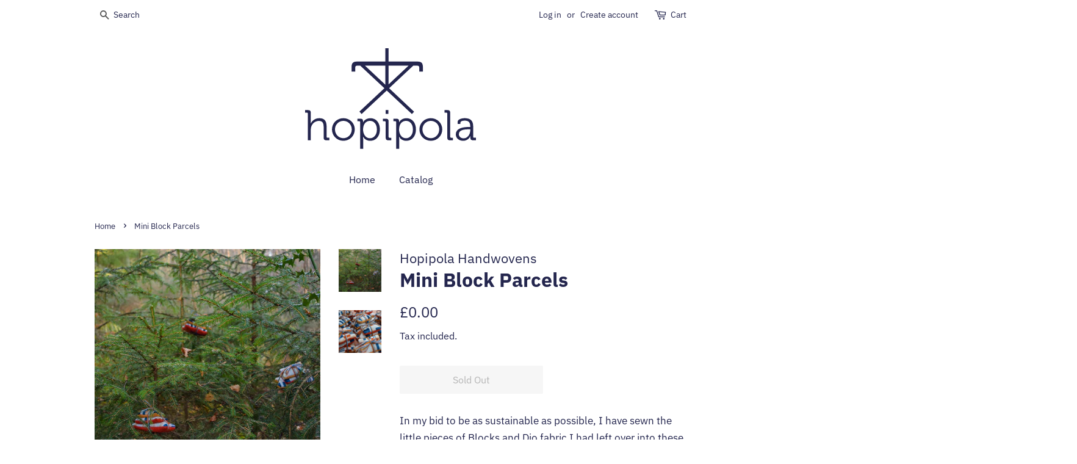

--- FILE ---
content_type: text/html; charset=utf-8
request_url: https://shop.hopipola.com/products/mini-block-parcels
body_size: 14777
content:
<!doctype html>
<html class="no-js">
<head>

  <!-- Basic page needs ================================================== -->
  <meta charset="utf-8">
  <meta http-equiv="X-UA-Compatible" content="IE=edge,chrome=1">

  
  <link rel="shortcut icon" href="//shop.hopipola.com/cdn/shop/files/artboard-1_32x32.png?v=1613570324" type="image/png" />
  

  <!-- Title and description ================================================== -->
  <title>
  Mini Block Parcels &ndash; Hopipola Handwovens
  </title>

  
  <meta name="description" content="In my bid to be as sustainable as possible, I have sewn the little pieces of Blocks and Dio fabric I had left over into these cute little cedar pouches. The set of three are backed with a mixture of burnt orange and mustard boiled wool and tied together with string.  They can be kept as a bundle or used separately, eit">
  

  <!-- Social meta ================================================== -->
  <!-- /snippets/social-meta-tags.liquid -->




<meta property="og:site_name" content="Hopipola Handwovens">
<meta property="og:url" content="https://shop.hopipola.com/products/mini-block-parcels">
<meta property="og:title" content="Mini Block Parcels">
<meta property="og:type" content="product">
<meta property="og:description" content="In my bid to be as sustainable as possible, I have sewn the little pieces of Blocks and Dio fabric I had left over into these cute little cedar pouches. The set of three are backed with a mixture of burnt orange and mustard boiled wool and tied together with string.  They can be kept as a bundle or used separately, eit">

  <meta property="og:price:amount" content="0.00">
  <meta property="og:price:currency" content="GBP">

<meta property="og:image" content="http://shop.hopipola.com/cdn/shop/products/428306AA-3A45-4148-8B6B-F88A0A28EB11_1200x1200.jpg?v=1606767014"><meta property="og:image" content="http://shop.hopipola.com/cdn/shop/products/9D64BD84-88C6-4DEC-A27C-8ED630B55BDF_1200x1200.jpg?v=1606816580">
<meta property="og:image:secure_url" content="https://shop.hopipola.com/cdn/shop/products/428306AA-3A45-4148-8B6B-F88A0A28EB11_1200x1200.jpg?v=1606767014"><meta property="og:image:secure_url" content="https://shop.hopipola.com/cdn/shop/products/9D64BD84-88C6-4DEC-A27C-8ED630B55BDF_1200x1200.jpg?v=1606816580">


<meta name="twitter:card" content="summary_large_image">
<meta name="twitter:title" content="Mini Block Parcels">
<meta name="twitter:description" content="In my bid to be as sustainable as possible, I have sewn the little pieces of Blocks and Dio fabric I had left over into these cute little cedar pouches. The set of three are backed with a mixture of burnt orange and mustard boiled wool and tied together with string.  They can be kept as a bundle or used separately, eit">


  <!-- Helpers ================================================== -->
  <link rel="canonical" href="https://shop.hopipola.com/products/mini-block-parcels">
  <meta name="viewport" content="width=device-width,initial-scale=1">
  <meta name="theme-color" content="#24264e">

  <!-- CSS ================================================== -->
  <link href="//shop.hopipola.com/cdn/shop/t/2/assets/timber.scss.css?v=64996645778721856431759260997" rel="stylesheet" type="text/css" media="all" />
  <link href="//shop.hopipola.com/cdn/shop/t/2/assets/theme.scss.css?v=46842732282771342841759260995" rel="stylesheet" type="text/css" media="all" />

  <script>
    window.theme = window.theme || {};

    var theme = {
      strings: {
        addToCart: "Add to Cart",
        soldOut: "Sold Out",
        unavailable: "Unavailable",
        zoomClose: "Close (Esc)",
        zoomPrev: "Previous (Left arrow key)",
        zoomNext: "Next (Right arrow key)",
        addressError: "Error looking up that address",
        addressNoResults: "No results for that address",
        addressQueryLimit: "You have exceeded the Google API usage limit. Consider upgrading to a \u003ca href=\"https:\/\/developers.google.com\/maps\/premium\/usage-limits\"\u003ePremium Plan\u003c\/a\u003e.",
        authError: "There was a problem authenticating your Google Maps API Key."
      },
      settings: {
        // Adding some settings to allow the editor to update correctly when they are changed
        enableWideLayout: false,
        typeAccentTransform: false,
        typeAccentSpacing: false,
        baseFontSize: '17px',
        headerBaseFontSize: '32px',
        accentFontSize: '16px'
      },
      variables: {
        mediaQueryMedium: 'screen and (max-width: 768px)',
        bpSmall: false
      },
      moneyFormat: "£{{amount}}"
    }

    document.documentElement.className = document.documentElement.className.replace('no-js', 'supports-js');
  </script>

  <!-- Header hook for plugins ================================================== -->
  <script>window.performance && window.performance.mark && window.performance.mark('shopify.content_for_header.start');</script><meta id="shopify-digital-wallet" name="shopify-digital-wallet" content="/50708840640/digital_wallets/dialog">
<meta name="shopify-checkout-api-token" content="ce348518c4bd3010f278fcede4ba6b8d">
<link rel="alternate" type="application/json+oembed" href="https://shop.hopipola.com/products/mini-block-parcels.oembed">
<script async="async" src="/checkouts/internal/preloads.js?locale=en-GB"></script>
<link rel="preconnect" href="https://shop.app" crossorigin="anonymous">
<script async="async" src="https://shop.app/checkouts/internal/preloads.js?locale=en-GB&shop_id=50708840640" crossorigin="anonymous"></script>
<script id="apple-pay-shop-capabilities" type="application/json">{"shopId":50708840640,"countryCode":"GB","currencyCode":"GBP","merchantCapabilities":["supports3DS"],"merchantId":"gid:\/\/shopify\/Shop\/50708840640","merchantName":"Hopipola Handwovens","requiredBillingContactFields":["postalAddress","email"],"requiredShippingContactFields":["postalAddress","email"],"shippingType":"shipping","supportedNetworks":["visa","maestro","masterCard","amex","discover","elo"],"total":{"type":"pending","label":"Hopipola Handwovens","amount":"1.00"},"shopifyPaymentsEnabled":true,"supportsSubscriptions":true}</script>
<script id="shopify-features" type="application/json">{"accessToken":"ce348518c4bd3010f278fcede4ba6b8d","betas":["rich-media-storefront-analytics"],"domain":"shop.hopipola.com","predictiveSearch":true,"shopId":50708840640,"locale":"en"}</script>
<script>var Shopify = Shopify || {};
Shopify.shop = "hopipola-handwovens.myshopify.com";
Shopify.locale = "en";
Shopify.currency = {"active":"GBP","rate":"1.0"};
Shopify.country = "GB";
Shopify.theme = {"name":"Minimal","id":114835587264,"schema_name":"Minimal","schema_version":"12.0.5","theme_store_id":380,"role":"main"};
Shopify.theme.handle = "null";
Shopify.theme.style = {"id":null,"handle":null};
Shopify.cdnHost = "shop.hopipola.com/cdn";
Shopify.routes = Shopify.routes || {};
Shopify.routes.root = "/";</script>
<script type="module">!function(o){(o.Shopify=o.Shopify||{}).modules=!0}(window);</script>
<script>!function(o){function n(){var o=[];function n(){o.push(Array.prototype.slice.apply(arguments))}return n.q=o,n}var t=o.Shopify=o.Shopify||{};t.loadFeatures=n(),t.autoloadFeatures=n()}(window);</script>
<script>
  window.ShopifyPay = window.ShopifyPay || {};
  window.ShopifyPay.apiHost = "shop.app\/pay";
  window.ShopifyPay.redirectState = null;
</script>
<script id="shop-js-analytics" type="application/json">{"pageType":"product"}</script>
<script defer="defer" async type="module" src="//shop.hopipola.com/cdn/shopifycloud/shop-js/modules/v2/client.init-shop-cart-sync_DtuiiIyl.en.esm.js"></script>
<script defer="defer" async type="module" src="//shop.hopipola.com/cdn/shopifycloud/shop-js/modules/v2/chunk.common_CUHEfi5Q.esm.js"></script>
<script type="module">
  await import("//shop.hopipola.com/cdn/shopifycloud/shop-js/modules/v2/client.init-shop-cart-sync_DtuiiIyl.en.esm.js");
await import("//shop.hopipola.com/cdn/shopifycloud/shop-js/modules/v2/chunk.common_CUHEfi5Q.esm.js");

  window.Shopify.SignInWithShop?.initShopCartSync?.({"fedCMEnabled":true,"windoidEnabled":true});

</script>
<script>
  window.Shopify = window.Shopify || {};
  if (!window.Shopify.featureAssets) window.Shopify.featureAssets = {};
  window.Shopify.featureAssets['shop-js'] = {"shop-cart-sync":["modules/v2/client.shop-cart-sync_DFoTY42P.en.esm.js","modules/v2/chunk.common_CUHEfi5Q.esm.js"],"init-fed-cm":["modules/v2/client.init-fed-cm_D2UNy1i2.en.esm.js","modules/v2/chunk.common_CUHEfi5Q.esm.js"],"init-shop-email-lookup-coordinator":["modules/v2/client.init-shop-email-lookup-coordinator_BQEe2rDt.en.esm.js","modules/v2/chunk.common_CUHEfi5Q.esm.js"],"shop-cash-offers":["modules/v2/client.shop-cash-offers_3CTtReFF.en.esm.js","modules/v2/chunk.common_CUHEfi5Q.esm.js","modules/v2/chunk.modal_BewljZkx.esm.js"],"shop-button":["modules/v2/client.shop-button_C6oxCjDL.en.esm.js","modules/v2/chunk.common_CUHEfi5Q.esm.js"],"init-windoid":["modules/v2/client.init-windoid_5pix8xhK.en.esm.js","modules/v2/chunk.common_CUHEfi5Q.esm.js"],"avatar":["modules/v2/client.avatar_BTnouDA3.en.esm.js"],"init-shop-cart-sync":["modules/v2/client.init-shop-cart-sync_DtuiiIyl.en.esm.js","modules/v2/chunk.common_CUHEfi5Q.esm.js"],"shop-toast-manager":["modules/v2/client.shop-toast-manager_BYv_8cH1.en.esm.js","modules/v2/chunk.common_CUHEfi5Q.esm.js"],"pay-button":["modules/v2/client.pay-button_FnF9EIkY.en.esm.js","modules/v2/chunk.common_CUHEfi5Q.esm.js"],"shop-login-button":["modules/v2/client.shop-login-button_CH1KUpOf.en.esm.js","modules/v2/chunk.common_CUHEfi5Q.esm.js","modules/v2/chunk.modal_BewljZkx.esm.js"],"init-customer-accounts-sign-up":["modules/v2/client.init-customer-accounts-sign-up_aj7QGgYS.en.esm.js","modules/v2/client.shop-login-button_CH1KUpOf.en.esm.js","modules/v2/chunk.common_CUHEfi5Q.esm.js","modules/v2/chunk.modal_BewljZkx.esm.js"],"init-shop-for-new-customer-accounts":["modules/v2/client.init-shop-for-new-customer-accounts_NbnYRf_7.en.esm.js","modules/v2/client.shop-login-button_CH1KUpOf.en.esm.js","modules/v2/chunk.common_CUHEfi5Q.esm.js","modules/v2/chunk.modal_BewljZkx.esm.js"],"init-customer-accounts":["modules/v2/client.init-customer-accounts_ppedhqCH.en.esm.js","modules/v2/client.shop-login-button_CH1KUpOf.en.esm.js","modules/v2/chunk.common_CUHEfi5Q.esm.js","modules/v2/chunk.modal_BewljZkx.esm.js"],"shop-follow-button":["modules/v2/client.shop-follow-button_CMIBBa6u.en.esm.js","modules/v2/chunk.common_CUHEfi5Q.esm.js","modules/v2/chunk.modal_BewljZkx.esm.js"],"lead-capture":["modules/v2/client.lead-capture_But0hIyf.en.esm.js","modules/v2/chunk.common_CUHEfi5Q.esm.js","modules/v2/chunk.modal_BewljZkx.esm.js"],"checkout-modal":["modules/v2/client.checkout-modal_BBxc70dQ.en.esm.js","modules/v2/chunk.common_CUHEfi5Q.esm.js","modules/v2/chunk.modal_BewljZkx.esm.js"],"shop-login":["modules/v2/client.shop-login_hM3Q17Kl.en.esm.js","modules/v2/chunk.common_CUHEfi5Q.esm.js","modules/v2/chunk.modal_BewljZkx.esm.js"],"payment-terms":["modules/v2/client.payment-terms_CAtGlQYS.en.esm.js","modules/v2/chunk.common_CUHEfi5Q.esm.js","modules/v2/chunk.modal_BewljZkx.esm.js"]};
</script>
<script id="__st">var __st={"a":50708840640,"offset":0,"reqid":"0cfc68c2-a8a9-45f0-a143-0ac057485db9-1767484183","pageurl":"shop.hopipola.com\/products\/mini-block-parcels","u":"be2674588bc8","p":"product","rtyp":"product","rid":6091448615104};</script>
<script>window.ShopifyPaypalV4VisibilityTracking = true;</script>
<script id="captcha-bootstrap">!function(){'use strict';const t='contact',e='account',n='new_comment',o=[[t,t],['blogs',n],['comments',n],[t,'customer']],c=[[e,'customer_login'],[e,'guest_login'],[e,'recover_customer_password'],[e,'create_customer']],r=t=>t.map((([t,e])=>`form[action*='/${t}']:not([data-nocaptcha='true']) input[name='form_type'][value='${e}']`)).join(','),a=t=>()=>t?[...document.querySelectorAll(t)].map((t=>t.form)):[];function s(){const t=[...o],e=r(t);return a(e)}const i='password',u='form_key',d=['recaptcha-v3-token','g-recaptcha-response','h-captcha-response',i],f=()=>{try{return window.sessionStorage}catch{return}},m='__shopify_v',_=t=>t.elements[u];function p(t,e,n=!1){try{const o=window.sessionStorage,c=JSON.parse(o.getItem(e)),{data:r}=function(t){const{data:e,action:n}=t;return t[m]||n?{data:e,action:n}:{data:t,action:n}}(c);for(const[e,n]of Object.entries(r))t.elements[e]&&(t.elements[e].value=n);n&&o.removeItem(e)}catch(o){console.error('form repopulation failed',{error:o})}}const l='form_type',E='cptcha';function T(t){t.dataset[E]=!0}const w=window,h=w.document,L='Shopify',v='ce_forms',y='captcha';let A=!1;((t,e)=>{const n=(g='f06e6c50-85a8-45c8-87d0-21a2b65856fe',I='https://cdn.shopify.com/shopifycloud/storefront-forms-hcaptcha/ce_storefront_forms_captcha_hcaptcha.v1.5.2.iife.js',D={infoText:'Protected by hCaptcha',privacyText:'Privacy',termsText:'Terms'},(t,e,n)=>{const o=w[L][v],c=o.bindForm;if(c)return c(t,g,e,D).then(n);var r;o.q.push([[t,g,e,D],n]),r=I,A||(h.body.append(Object.assign(h.createElement('script'),{id:'captcha-provider',async:!0,src:r})),A=!0)});var g,I,D;w[L]=w[L]||{},w[L][v]=w[L][v]||{},w[L][v].q=[],w[L][y]=w[L][y]||{},w[L][y].protect=function(t,e){n(t,void 0,e),T(t)},Object.freeze(w[L][y]),function(t,e,n,w,h,L){const[v,y,A,g]=function(t,e,n){const i=e?o:[],u=t?c:[],d=[...i,...u],f=r(d),m=r(i),_=r(d.filter((([t,e])=>n.includes(e))));return[a(f),a(m),a(_),s()]}(w,h,L),I=t=>{const e=t.target;return e instanceof HTMLFormElement?e:e&&e.form},D=t=>v().includes(t);t.addEventListener('submit',(t=>{const e=I(t);if(!e)return;const n=D(e)&&!e.dataset.hcaptchaBound&&!e.dataset.recaptchaBound,o=_(e),c=g().includes(e)&&(!o||!o.value);(n||c)&&t.preventDefault(),c&&!n&&(function(t){try{if(!f())return;!function(t){const e=f();if(!e)return;const n=_(t);if(!n)return;const o=n.value;o&&e.removeItem(o)}(t);const e=Array.from(Array(32),(()=>Math.random().toString(36)[2])).join('');!function(t,e){_(t)||t.append(Object.assign(document.createElement('input'),{type:'hidden',name:u})),t.elements[u].value=e}(t,e),function(t,e){const n=f();if(!n)return;const o=[...t.querySelectorAll(`input[type='${i}']`)].map((({name:t})=>t)),c=[...d,...o],r={};for(const[a,s]of new FormData(t).entries())c.includes(a)||(r[a]=s);n.setItem(e,JSON.stringify({[m]:1,action:t.action,data:r}))}(t,e)}catch(e){console.error('failed to persist form',e)}}(e),e.submit())}));const S=(t,e)=>{t&&!t.dataset[E]&&(n(t,e.some((e=>e===t))),T(t))};for(const o of['focusin','change'])t.addEventListener(o,(t=>{const e=I(t);D(e)&&S(e,y())}));const B=e.get('form_key'),M=e.get(l),P=B&&M;t.addEventListener('DOMContentLoaded',(()=>{const t=y();if(P)for(const e of t)e.elements[l].value===M&&p(e,B);[...new Set([...A(),...v().filter((t=>'true'===t.dataset.shopifyCaptcha))])].forEach((e=>S(e,t)))}))}(h,new URLSearchParams(w.location.search),n,t,e,['guest_login'])})(!0,!0)}();</script>
<script integrity="sha256-4kQ18oKyAcykRKYeNunJcIwy7WH5gtpwJnB7kiuLZ1E=" data-source-attribution="shopify.loadfeatures" defer="defer" src="//shop.hopipola.com/cdn/shopifycloud/storefront/assets/storefront/load_feature-a0a9edcb.js" crossorigin="anonymous"></script>
<script crossorigin="anonymous" defer="defer" src="//shop.hopipola.com/cdn/shopifycloud/storefront/assets/shopify_pay/storefront-65b4c6d7.js?v=20250812"></script>
<script data-source-attribution="shopify.dynamic_checkout.dynamic.init">var Shopify=Shopify||{};Shopify.PaymentButton=Shopify.PaymentButton||{isStorefrontPortableWallets:!0,init:function(){window.Shopify.PaymentButton.init=function(){};var t=document.createElement("script");t.src="https://shop.hopipola.com/cdn/shopifycloud/portable-wallets/latest/portable-wallets.en.js",t.type="module",document.head.appendChild(t)}};
</script>
<script data-source-attribution="shopify.dynamic_checkout.buyer_consent">
  function portableWalletsHideBuyerConsent(e){var t=document.getElementById("shopify-buyer-consent"),n=document.getElementById("shopify-subscription-policy-button");t&&n&&(t.classList.add("hidden"),t.setAttribute("aria-hidden","true"),n.removeEventListener("click",e))}function portableWalletsShowBuyerConsent(e){var t=document.getElementById("shopify-buyer-consent"),n=document.getElementById("shopify-subscription-policy-button");t&&n&&(t.classList.remove("hidden"),t.removeAttribute("aria-hidden"),n.addEventListener("click",e))}window.Shopify?.PaymentButton&&(window.Shopify.PaymentButton.hideBuyerConsent=portableWalletsHideBuyerConsent,window.Shopify.PaymentButton.showBuyerConsent=portableWalletsShowBuyerConsent);
</script>
<script>
  function portableWalletsCleanup(e){e&&e.src&&console.error("Failed to load portable wallets script "+e.src);var t=document.querySelectorAll("shopify-accelerated-checkout .shopify-payment-button__skeleton, shopify-accelerated-checkout-cart .wallet-cart-button__skeleton"),e=document.getElementById("shopify-buyer-consent");for(let e=0;e<t.length;e++)t[e].remove();e&&e.remove()}function portableWalletsNotLoadedAsModule(e){e instanceof ErrorEvent&&"string"==typeof e.message&&e.message.includes("import.meta")&&"string"==typeof e.filename&&e.filename.includes("portable-wallets")&&(window.removeEventListener("error",portableWalletsNotLoadedAsModule),window.Shopify.PaymentButton.failedToLoad=e,"loading"===document.readyState?document.addEventListener("DOMContentLoaded",window.Shopify.PaymentButton.init):window.Shopify.PaymentButton.init())}window.addEventListener("error",portableWalletsNotLoadedAsModule);
</script>

<script type="module" src="https://shop.hopipola.com/cdn/shopifycloud/portable-wallets/latest/portable-wallets.en.js" onError="portableWalletsCleanup(this)" crossorigin="anonymous"></script>
<script nomodule>
  document.addEventListener("DOMContentLoaded", portableWalletsCleanup);
</script>

<link id="shopify-accelerated-checkout-styles" rel="stylesheet" media="screen" href="https://shop.hopipola.com/cdn/shopifycloud/portable-wallets/latest/accelerated-checkout-backwards-compat.css" crossorigin="anonymous">
<style id="shopify-accelerated-checkout-cart">
        #shopify-buyer-consent {
  margin-top: 1em;
  display: inline-block;
  width: 100%;
}

#shopify-buyer-consent.hidden {
  display: none;
}

#shopify-subscription-policy-button {
  background: none;
  border: none;
  padding: 0;
  text-decoration: underline;
  font-size: inherit;
  cursor: pointer;
}

#shopify-subscription-policy-button::before {
  box-shadow: none;
}

      </style>

<script>window.performance && window.performance.mark && window.performance.mark('shopify.content_for_header.end');</script>

  <script src="//shop.hopipola.com/cdn/shop/t/2/assets/jquery-2.2.3.min.js?v=58211863146907186831603828698" type="text/javascript"></script>

  <script src="//shop.hopipola.com/cdn/shop/t/2/assets/lazysizes.min.js?v=155223123402716617051603828698" async="async"></script>

  
  

<link href="https://monorail-edge.shopifysvc.com" rel="dns-prefetch">
<script>(function(){if ("sendBeacon" in navigator && "performance" in window) {try {var session_token_from_headers = performance.getEntriesByType('navigation')[0].serverTiming.find(x => x.name == '_s').description;} catch {var session_token_from_headers = undefined;}var session_cookie_matches = document.cookie.match(/_shopify_s=([^;]*)/);var session_token_from_cookie = session_cookie_matches && session_cookie_matches.length === 2 ? session_cookie_matches[1] : "";var session_token = session_token_from_headers || session_token_from_cookie || "";function handle_abandonment_event(e) {var entries = performance.getEntries().filter(function(entry) {return /monorail-edge.shopifysvc.com/.test(entry.name);});if (!window.abandonment_tracked && entries.length === 0) {window.abandonment_tracked = true;var currentMs = Date.now();var navigation_start = performance.timing.navigationStart;var payload = {shop_id: 50708840640,url: window.location.href,navigation_start,duration: currentMs - navigation_start,session_token,page_type: "product"};window.navigator.sendBeacon("https://monorail-edge.shopifysvc.com/v1/produce", JSON.stringify({schema_id: "online_store_buyer_site_abandonment/1.1",payload: payload,metadata: {event_created_at_ms: currentMs,event_sent_at_ms: currentMs}}));}}window.addEventListener('pagehide', handle_abandonment_event);}}());</script>
<script id="web-pixels-manager-setup">(function e(e,d,r,n,o){if(void 0===o&&(o={}),!Boolean(null===(a=null===(i=window.Shopify)||void 0===i?void 0:i.analytics)||void 0===a?void 0:a.replayQueue)){var i,a;window.Shopify=window.Shopify||{};var t=window.Shopify;t.analytics=t.analytics||{};var s=t.analytics;s.replayQueue=[],s.publish=function(e,d,r){return s.replayQueue.push([e,d,r]),!0};try{self.performance.mark("wpm:start")}catch(e){}var l=function(){var e={modern:/Edge?\/(1{2}[4-9]|1[2-9]\d|[2-9]\d{2}|\d{4,})\.\d+(\.\d+|)|Firefox\/(1{2}[4-9]|1[2-9]\d|[2-9]\d{2}|\d{4,})\.\d+(\.\d+|)|Chrom(ium|e)\/(9{2}|\d{3,})\.\d+(\.\d+|)|(Maci|X1{2}).+ Version\/(15\.\d+|(1[6-9]|[2-9]\d|\d{3,})\.\d+)([,.]\d+|)( \(\w+\)|)( Mobile\/\w+|) Safari\/|Chrome.+OPR\/(9{2}|\d{3,})\.\d+\.\d+|(CPU[ +]OS|iPhone[ +]OS|CPU[ +]iPhone|CPU IPhone OS|CPU iPad OS)[ +]+(15[._]\d+|(1[6-9]|[2-9]\d|\d{3,})[._]\d+)([._]\d+|)|Android:?[ /-](13[3-9]|1[4-9]\d|[2-9]\d{2}|\d{4,})(\.\d+|)(\.\d+|)|Android.+Firefox\/(13[5-9]|1[4-9]\d|[2-9]\d{2}|\d{4,})\.\d+(\.\d+|)|Android.+Chrom(ium|e)\/(13[3-9]|1[4-9]\d|[2-9]\d{2}|\d{4,})\.\d+(\.\d+|)|SamsungBrowser\/([2-9]\d|\d{3,})\.\d+/,legacy:/Edge?\/(1[6-9]|[2-9]\d|\d{3,})\.\d+(\.\d+|)|Firefox\/(5[4-9]|[6-9]\d|\d{3,})\.\d+(\.\d+|)|Chrom(ium|e)\/(5[1-9]|[6-9]\d|\d{3,})\.\d+(\.\d+|)([\d.]+$|.*Safari\/(?![\d.]+ Edge\/[\d.]+$))|(Maci|X1{2}).+ Version\/(10\.\d+|(1[1-9]|[2-9]\d|\d{3,})\.\d+)([,.]\d+|)( \(\w+\)|)( Mobile\/\w+|) Safari\/|Chrome.+OPR\/(3[89]|[4-9]\d|\d{3,})\.\d+\.\d+|(CPU[ +]OS|iPhone[ +]OS|CPU[ +]iPhone|CPU IPhone OS|CPU iPad OS)[ +]+(10[._]\d+|(1[1-9]|[2-9]\d|\d{3,})[._]\d+)([._]\d+|)|Android:?[ /-](13[3-9]|1[4-9]\d|[2-9]\d{2}|\d{4,})(\.\d+|)(\.\d+|)|Mobile Safari.+OPR\/([89]\d|\d{3,})\.\d+\.\d+|Android.+Firefox\/(13[5-9]|1[4-9]\d|[2-9]\d{2}|\d{4,})\.\d+(\.\d+|)|Android.+Chrom(ium|e)\/(13[3-9]|1[4-9]\d|[2-9]\d{2}|\d{4,})\.\d+(\.\d+|)|Android.+(UC? ?Browser|UCWEB|U3)[ /]?(15\.([5-9]|\d{2,})|(1[6-9]|[2-9]\d|\d{3,})\.\d+)\.\d+|SamsungBrowser\/(5\.\d+|([6-9]|\d{2,})\.\d+)|Android.+MQ{2}Browser\/(14(\.(9|\d{2,})|)|(1[5-9]|[2-9]\d|\d{3,})(\.\d+|))(\.\d+|)|K[Aa][Ii]OS\/(3\.\d+|([4-9]|\d{2,})\.\d+)(\.\d+|)/},d=e.modern,r=e.legacy,n=navigator.userAgent;return n.match(d)?"modern":n.match(r)?"legacy":"unknown"}(),u="modern"===l?"modern":"legacy",c=(null!=n?n:{modern:"",legacy:""})[u],f=function(e){return[e.baseUrl,"/wpm","/b",e.hashVersion,"modern"===e.buildTarget?"m":"l",".js"].join("")}({baseUrl:d,hashVersion:r,buildTarget:u}),m=function(e){var d=e.version,r=e.bundleTarget,n=e.surface,o=e.pageUrl,i=e.monorailEndpoint;return{emit:function(e){var a=e.status,t=e.errorMsg,s=(new Date).getTime(),l=JSON.stringify({metadata:{event_sent_at_ms:s},events:[{schema_id:"web_pixels_manager_load/3.1",payload:{version:d,bundle_target:r,page_url:o,status:a,surface:n,error_msg:t},metadata:{event_created_at_ms:s}}]});if(!i)return console&&console.warn&&console.warn("[Web Pixels Manager] No Monorail endpoint provided, skipping logging."),!1;try{return self.navigator.sendBeacon.bind(self.navigator)(i,l)}catch(e){}var u=new XMLHttpRequest;try{return u.open("POST",i,!0),u.setRequestHeader("Content-Type","text/plain"),u.send(l),!0}catch(e){return console&&console.warn&&console.warn("[Web Pixels Manager] Got an unhandled error while logging to Monorail."),!1}}}}({version:r,bundleTarget:l,surface:e.surface,pageUrl:self.location.href,monorailEndpoint:e.monorailEndpoint});try{o.browserTarget=l,function(e){var d=e.src,r=e.async,n=void 0===r||r,o=e.onload,i=e.onerror,a=e.sri,t=e.scriptDataAttributes,s=void 0===t?{}:t,l=document.createElement("script"),u=document.querySelector("head"),c=document.querySelector("body");if(l.async=n,l.src=d,a&&(l.integrity=a,l.crossOrigin="anonymous"),s)for(var f in s)if(Object.prototype.hasOwnProperty.call(s,f))try{l.dataset[f]=s[f]}catch(e){}if(o&&l.addEventListener("load",o),i&&l.addEventListener("error",i),u)u.appendChild(l);else{if(!c)throw new Error("Did not find a head or body element to append the script");c.appendChild(l)}}({src:f,async:!0,onload:function(){if(!function(){var e,d;return Boolean(null===(d=null===(e=window.Shopify)||void 0===e?void 0:e.analytics)||void 0===d?void 0:d.initialized)}()){var d=window.webPixelsManager.init(e)||void 0;if(d){var r=window.Shopify.analytics;r.replayQueue.forEach((function(e){var r=e[0],n=e[1],o=e[2];d.publishCustomEvent(r,n,o)})),r.replayQueue=[],r.publish=d.publishCustomEvent,r.visitor=d.visitor,r.initialized=!0}}},onerror:function(){return m.emit({status:"failed",errorMsg:"".concat(f," has failed to load")})},sri:function(e){var d=/^sha384-[A-Za-z0-9+/=]+$/;return"string"==typeof e&&d.test(e)}(c)?c:"",scriptDataAttributes:o}),m.emit({status:"loading"})}catch(e){m.emit({status:"failed",errorMsg:(null==e?void 0:e.message)||"Unknown error"})}}})({shopId: 50708840640,storefrontBaseUrl: "https://shop.hopipola.com",extensionsBaseUrl: "https://extensions.shopifycdn.com/cdn/shopifycloud/web-pixels-manager",monorailEndpoint: "https://monorail-edge.shopifysvc.com/unstable/produce_batch",surface: "storefront-renderer",enabledBetaFlags: ["2dca8a86","a0d5f9d2"],webPixelsConfigList: [{"id":"231669952","configuration":"{\"pixel_id\":\"202347604694175\",\"pixel_type\":\"facebook_pixel\",\"metaapp_system_user_token\":\"-\"}","eventPayloadVersion":"v1","runtimeContext":"OPEN","scriptVersion":"ca16bc87fe92b6042fbaa3acc2fbdaa6","type":"APP","apiClientId":2329312,"privacyPurposes":["ANALYTICS","MARKETING","SALE_OF_DATA"],"dataSharingAdjustments":{"protectedCustomerApprovalScopes":["read_customer_address","read_customer_email","read_customer_name","read_customer_personal_data","read_customer_phone"]}},{"id":"shopify-app-pixel","configuration":"{}","eventPayloadVersion":"v1","runtimeContext":"STRICT","scriptVersion":"0450","apiClientId":"shopify-pixel","type":"APP","privacyPurposes":["ANALYTICS","MARKETING"]},{"id":"shopify-custom-pixel","eventPayloadVersion":"v1","runtimeContext":"LAX","scriptVersion":"0450","apiClientId":"shopify-pixel","type":"CUSTOM","privacyPurposes":["ANALYTICS","MARKETING"]}],isMerchantRequest: false,initData: {"shop":{"name":"Hopipola Handwovens","paymentSettings":{"currencyCode":"GBP"},"myshopifyDomain":"hopipola-handwovens.myshopify.com","countryCode":"GB","storefrontUrl":"https:\/\/shop.hopipola.com"},"customer":null,"cart":null,"checkout":null,"productVariants":[{"price":{"amount":0.0,"currencyCode":"GBP"},"product":{"title":"Mini Block Parcels","vendor":"Hopipola Handwovens","id":"6091448615104","untranslatedTitle":"Mini Block Parcels","url":"\/products\/mini-block-parcels","type":"Cedar Pouch"},"id":"37622871490752","image":{"src":"\/\/shop.hopipola.com\/cdn\/shop\/products\/428306AA-3A45-4148-8B6B-F88A0A28EB11.jpg?v=1606767014"},"sku":"202013","title":"Default Title","untranslatedTitle":"Default Title"}],"purchasingCompany":null},},"https://shop.hopipola.com/cdn","da62cc92w68dfea28pcf9825a4m392e00d0",{"modern":"","legacy":""},{"shopId":"50708840640","storefrontBaseUrl":"https:\/\/shop.hopipola.com","extensionBaseUrl":"https:\/\/extensions.shopifycdn.com\/cdn\/shopifycloud\/web-pixels-manager","surface":"storefront-renderer","enabledBetaFlags":"[\"2dca8a86\", \"a0d5f9d2\"]","isMerchantRequest":"false","hashVersion":"da62cc92w68dfea28pcf9825a4m392e00d0","publish":"custom","events":"[[\"page_viewed\",{}],[\"product_viewed\",{\"productVariant\":{\"price\":{\"amount\":0.0,\"currencyCode\":\"GBP\"},\"product\":{\"title\":\"Mini Block Parcels\",\"vendor\":\"Hopipola Handwovens\",\"id\":\"6091448615104\",\"untranslatedTitle\":\"Mini Block Parcels\",\"url\":\"\/products\/mini-block-parcels\",\"type\":\"Cedar Pouch\"},\"id\":\"37622871490752\",\"image\":{\"src\":\"\/\/shop.hopipola.com\/cdn\/shop\/products\/428306AA-3A45-4148-8B6B-F88A0A28EB11.jpg?v=1606767014\"},\"sku\":\"202013\",\"title\":\"Default Title\",\"untranslatedTitle\":\"Default Title\"}}]]"});</script><script>
  window.ShopifyAnalytics = window.ShopifyAnalytics || {};
  window.ShopifyAnalytics.meta = window.ShopifyAnalytics.meta || {};
  window.ShopifyAnalytics.meta.currency = 'GBP';
  var meta = {"product":{"id":6091448615104,"gid":"gid:\/\/shopify\/Product\/6091448615104","vendor":"Hopipola Handwovens","type":"Cedar Pouch","handle":"mini-block-parcels","variants":[{"id":37622871490752,"price":0,"name":"Mini Block Parcels","public_title":null,"sku":"202013"}],"remote":false},"page":{"pageType":"product","resourceType":"product","resourceId":6091448615104,"requestId":"0cfc68c2-a8a9-45f0-a143-0ac057485db9-1767484183"}};
  for (var attr in meta) {
    window.ShopifyAnalytics.meta[attr] = meta[attr];
  }
</script>
<script class="analytics">
  (function () {
    var customDocumentWrite = function(content) {
      var jquery = null;

      if (window.jQuery) {
        jquery = window.jQuery;
      } else if (window.Checkout && window.Checkout.$) {
        jquery = window.Checkout.$;
      }

      if (jquery) {
        jquery('body').append(content);
      }
    };

    var hasLoggedConversion = function(token) {
      if (token) {
        return document.cookie.indexOf('loggedConversion=' + token) !== -1;
      }
      return false;
    }

    var setCookieIfConversion = function(token) {
      if (token) {
        var twoMonthsFromNow = new Date(Date.now());
        twoMonthsFromNow.setMonth(twoMonthsFromNow.getMonth() + 2);

        document.cookie = 'loggedConversion=' + token + '; expires=' + twoMonthsFromNow;
      }
    }

    var trekkie = window.ShopifyAnalytics.lib = window.trekkie = window.trekkie || [];
    if (trekkie.integrations) {
      return;
    }
    trekkie.methods = [
      'identify',
      'page',
      'ready',
      'track',
      'trackForm',
      'trackLink'
    ];
    trekkie.factory = function(method) {
      return function() {
        var args = Array.prototype.slice.call(arguments);
        args.unshift(method);
        trekkie.push(args);
        return trekkie;
      };
    };
    for (var i = 0; i < trekkie.methods.length; i++) {
      var key = trekkie.methods[i];
      trekkie[key] = trekkie.factory(key);
    }
    trekkie.load = function(config) {
      trekkie.config = config || {};
      trekkie.config.initialDocumentCookie = document.cookie;
      var first = document.getElementsByTagName('script')[0];
      var script = document.createElement('script');
      script.type = 'text/javascript';
      script.onerror = function(e) {
        var scriptFallback = document.createElement('script');
        scriptFallback.type = 'text/javascript';
        scriptFallback.onerror = function(error) {
                var Monorail = {
      produce: function produce(monorailDomain, schemaId, payload) {
        var currentMs = new Date().getTime();
        var event = {
          schema_id: schemaId,
          payload: payload,
          metadata: {
            event_created_at_ms: currentMs,
            event_sent_at_ms: currentMs
          }
        };
        return Monorail.sendRequest("https://" + monorailDomain + "/v1/produce", JSON.stringify(event));
      },
      sendRequest: function sendRequest(endpointUrl, payload) {
        // Try the sendBeacon API
        if (window && window.navigator && typeof window.navigator.sendBeacon === 'function' && typeof window.Blob === 'function' && !Monorail.isIos12()) {
          var blobData = new window.Blob([payload], {
            type: 'text/plain'
          });

          if (window.navigator.sendBeacon(endpointUrl, blobData)) {
            return true;
          } // sendBeacon was not successful

        } // XHR beacon

        var xhr = new XMLHttpRequest();

        try {
          xhr.open('POST', endpointUrl);
          xhr.setRequestHeader('Content-Type', 'text/plain');
          xhr.send(payload);
        } catch (e) {
          console.log(e);
        }

        return false;
      },
      isIos12: function isIos12() {
        return window.navigator.userAgent.lastIndexOf('iPhone; CPU iPhone OS 12_') !== -1 || window.navigator.userAgent.lastIndexOf('iPad; CPU OS 12_') !== -1;
      }
    };
    Monorail.produce('monorail-edge.shopifysvc.com',
      'trekkie_storefront_load_errors/1.1',
      {shop_id: 50708840640,
      theme_id: 114835587264,
      app_name: "storefront",
      context_url: window.location.href,
      source_url: "//shop.hopipola.com/cdn/s/trekkie.storefront.8f32c7f0b513e73f3235c26245676203e1209161.min.js"});

        };
        scriptFallback.async = true;
        scriptFallback.src = '//shop.hopipola.com/cdn/s/trekkie.storefront.8f32c7f0b513e73f3235c26245676203e1209161.min.js';
        first.parentNode.insertBefore(scriptFallback, first);
      };
      script.async = true;
      script.src = '//shop.hopipola.com/cdn/s/trekkie.storefront.8f32c7f0b513e73f3235c26245676203e1209161.min.js';
      first.parentNode.insertBefore(script, first);
    };
    trekkie.load(
      {"Trekkie":{"appName":"storefront","development":false,"defaultAttributes":{"shopId":50708840640,"isMerchantRequest":null,"themeId":114835587264,"themeCityHash":"12407788516485111755","contentLanguage":"en","currency":"GBP","eventMetadataId":"43861ac7-f98a-46c2-b890-6575d390c9aa"},"isServerSideCookieWritingEnabled":true,"monorailRegion":"shop_domain","enabledBetaFlags":["65f19447"]},"Session Attribution":{},"S2S":{"facebookCapiEnabled":false,"source":"trekkie-storefront-renderer","apiClientId":580111}}
    );

    var loaded = false;
    trekkie.ready(function() {
      if (loaded) return;
      loaded = true;

      window.ShopifyAnalytics.lib = window.trekkie;

      var originalDocumentWrite = document.write;
      document.write = customDocumentWrite;
      try { window.ShopifyAnalytics.merchantGoogleAnalytics.call(this); } catch(error) {};
      document.write = originalDocumentWrite;

      window.ShopifyAnalytics.lib.page(null,{"pageType":"product","resourceType":"product","resourceId":6091448615104,"requestId":"0cfc68c2-a8a9-45f0-a143-0ac057485db9-1767484183","shopifyEmitted":true});

      var match = window.location.pathname.match(/checkouts\/(.+)\/(thank_you|post_purchase)/)
      var token = match? match[1]: undefined;
      if (!hasLoggedConversion(token)) {
        setCookieIfConversion(token);
        window.ShopifyAnalytics.lib.track("Viewed Product",{"currency":"GBP","variantId":37622871490752,"productId":6091448615104,"productGid":"gid:\/\/shopify\/Product\/6091448615104","name":"Mini Block Parcels","price":"0.00","sku":"202013","brand":"Hopipola Handwovens","variant":null,"category":"Cedar Pouch","nonInteraction":true,"remote":false},undefined,undefined,{"shopifyEmitted":true});
      window.ShopifyAnalytics.lib.track("monorail:\/\/trekkie_storefront_viewed_product\/1.1",{"currency":"GBP","variantId":37622871490752,"productId":6091448615104,"productGid":"gid:\/\/shopify\/Product\/6091448615104","name":"Mini Block Parcels","price":"0.00","sku":"202013","brand":"Hopipola Handwovens","variant":null,"category":"Cedar Pouch","nonInteraction":true,"remote":false,"referer":"https:\/\/shop.hopipola.com\/products\/mini-block-parcels"});
      }
    });


        var eventsListenerScript = document.createElement('script');
        eventsListenerScript.async = true;
        eventsListenerScript.src = "//shop.hopipola.com/cdn/shopifycloud/storefront/assets/shop_events_listener-3da45d37.js";
        document.getElementsByTagName('head')[0].appendChild(eventsListenerScript);

})();</script>
<script
  defer
  src="https://shop.hopipola.com/cdn/shopifycloud/perf-kit/shopify-perf-kit-2.1.2.min.js"
  data-application="storefront-renderer"
  data-shop-id="50708840640"
  data-render-region="gcp-us-east1"
  data-page-type="product"
  data-theme-instance-id="114835587264"
  data-theme-name="Minimal"
  data-theme-version="12.0.5"
  data-monorail-region="shop_domain"
  data-resource-timing-sampling-rate="10"
  data-shs="true"
  data-shs-beacon="true"
  data-shs-export-with-fetch="true"
  data-shs-logs-sample-rate="1"
  data-shs-beacon-endpoint="https://shop.hopipola.com/api/collect"
></script>
</head>

<body id="mini-block-parcels" class="template-product">

  <div id="shopify-section-header" class="shopify-section"><style>
  .logo__image-wrapper {
    max-width: 280px;
  }
  /*================= If logo is above navigation ================== */
  
    .site-nav {
      
      margin-top: 30px;
    }

    
      .logo__image-wrapper {
        margin: 0 auto;
      }
    
  

  /*============ If logo is on the same line as navigation ============ */
  


  
</style>

<div data-section-id="header" data-section-type="header-section">
  <div class="header-bar">
    <div class="wrapper medium-down--hide">
      <div class="post-large--display-table">

        
          <div class="header-bar__left post-large--display-table-cell">

            

            

            
              <div class="header-bar__module header-bar__search">
                


  <form action="/search" method="get" class="header-bar__search-form clearfix" role="search">
    
    <button type="submit" class="btn btn--search icon-fallback-text header-bar__search-submit">
      <span class="icon icon-search" aria-hidden="true"></span>
      <span class="fallback-text">Search</span>
    </button>
    <input type="search" name="q" value="" aria-label="Search" class="header-bar__search-input" placeholder="Search">
  </form>


              </div>
            

          </div>
        

        <div class="header-bar__right post-large--display-table-cell">

          
            <ul class="header-bar__module header-bar__module--list">
              
                <li>
                  <a href="https://shop.hopipola.com/customer_authentication/redirect?locale=en&amp;region_country=GB" id="customer_login_link">Log in</a>
                </li>
                <li>or</li>
                <li>
                  <a href="https://shopify.com/50708840640/account?locale=en" id="customer_register_link">Create account</a>
                </li>
              
            </ul>
          

          <div class="header-bar__module">
            <span class="header-bar__sep" aria-hidden="true"></span>
            <a href="/cart" class="cart-page-link">
              <span class="icon icon-cart header-bar__cart-icon" aria-hidden="true"></span>
            </a>
          </div>

          <div class="header-bar__module">
            <a href="/cart" class="cart-page-link">
              Cart
              <span class="cart-count header-bar__cart-count hidden-count">0</span>
            </a>
          </div>

          
            
          

        </div>
      </div>
    </div>

    <div class="wrapper post-large--hide announcement-bar--mobile">
      
    </div>

    <div class="wrapper post-large--hide">
      
        <button type="button" class="mobile-nav-trigger" id="MobileNavTrigger" aria-controls="MobileNav" aria-expanded="false">
          <span class="icon icon-hamburger" aria-hidden="true"></span>
          Menu
        </button>
      
      <a href="/cart" class="cart-page-link mobile-cart-page-link">
        <span class="icon icon-cart header-bar__cart-icon" aria-hidden="true"></span>
        Cart <span class="cart-count hidden-count">0</span>
      </a>
    </div>
    <nav role="navigation">
  <ul id="MobileNav" class="mobile-nav post-large--hide">
    
      
        <li class="mobile-nav__link">
          <a
            href="/"
            class="mobile-nav"
            >
            Home
          </a>
        </li>
      
    
      
        <li class="mobile-nav__link">
          <a
            href="/collections/all"
            class="mobile-nav"
            >
            Catalog
          </a>
        </li>
      
    

    
      
        <li class="mobile-nav__link">
          <a href="https://shop.hopipola.com/customer_authentication/redirect?locale=en&amp;region_country=GB" id="customer_login_link">Log in</a>
        </li>
        <li class="mobile-nav__link">
          <a href="https://shopify.com/50708840640/account?locale=en" id="customer_register_link">Create account</a>
        </li>
      
    

    <li class="mobile-nav__link">
      
        <div class="header-bar__module header-bar__search">
          


  <form action="/search" method="get" class="header-bar__search-form clearfix" role="search">
    
    <button type="submit" class="btn btn--search icon-fallback-text header-bar__search-submit">
      <span class="icon icon-search" aria-hidden="true"></span>
      <span class="fallback-text">Search</span>
    </button>
    <input type="search" name="q" value="" aria-label="Search" class="header-bar__search-input" placeholder="Search">
  </form>


        </div>
      
    </li>
  </ul>
</nav>

  </div>

  <header class="site-header" role="banner">
    <div class="wrapper">

      
        <div class="grid--full">
          <div class="grid__item">
            
              <div class="h1 site-header__logo" itemscope itemtype="http://schema.org/Organization">
            
              
                <noscript>
                  
                  <div class="logo__image-wrapper">
                    <img src="//shop.hopipola.com/cdn/shop/files/hopipola_280x.png?v=1613570326" alt="Hopipola Handwovens" />
                  </div>
                </noscript>
                <div class="logo__image-wrapper supports-js">
                  <a href="/" itemprop="url">
                    <img src="//shop.hopipola.com/cdn/shop/t/2/assets/hopipola.svg?v=36156867398849748601604521361" />
                  </a>
                </div>
              
            
              </div>
            
          </div>
        </div>
        <div class="grid--full medium-down--hide">
          <div class="grid__item">
            
<nav>
  <ul class="site-nav" id="AccessibleNav">
    
      
        <li>
          <a
            href="/"
            class="site-nav__link"
            data-meganav-type="child"
            >
              Home
          </a>
        </li>
      
    
      
        <li>
          <a
            href="/collections/all"
            class="site-nav__link"
            data-meganav-type="child"
            >
              Catalog
          </a>
        </li>
      
    
  </ul>
</nav>

          </div>
        </div>
      

    </div>
  </header>
</div>



</div>

  <main class="wrapper main-content" role="main">
    <div class="grid">
        <div class="grid__item">
          

<div id="shopify-section-product-template" class="shopify-section"><div itemscope itemtype="http://schema.org/Product" id="ProductSection" data-section-id="product-template" data-section-type="product-template" data-image-zoom-type="lightbox" data-show-extra-tab="false" data-extra-tab-content="" data-enable-history-state="true">

  

  

  <meta itemprop="url" content="https://shop.hopipola.com/products/mini-block-parcels">
  <meta itemprop="image" content="//shop.hopipola.com/cdn/shop/products/428306AA-3A45-4148-8B6B-F88A0A28EB11_grande.jpg?v=1606767014">

  <div class="section-header section-header--breadcrumb">
    

<nav class="breadcrumb" role="navigation" aria-label="breadcrumbs">
  <a href="/" title="Back to the frontpage">Home</a>

  

    
    <span aria-hidden="true" class="breadcrumb__sep">&rsaquo;</span>
    <span>Mini Block Parcels</span>

  
</nav>


  </div>

  <div class="product-single">
    <div class="grid product-single__hero">
      <div class="grid__item post-large--one-half">

        

          <div class="grid">

            <div class="grid__item four-fifths product-single__photos" id="ProductPhoto">
              

              
                
                
<style>
  

  #ProductImage-22957542310080 {
    max-width: 700px;
    max-height: 700.0px;
  }
  #ProductImageWrapper-22957542310080 {
    max-width: 700px;
  }
</style>


                <div id="ProductImageWrapper-22957542310080" class="product-single__image-wrapper supports-js zoom-lightbox" data-image-id="22957542310080">
                  <div style="padding-top:100.0%;">
                    <img id="ProductImage-22957542310080"
                         class="product-single__image lazyload"
                         src="//shop.hopipola.com/cdn/shop/products/428306AA-3A45-4148-8B6B-F88A0A28EB11_300x300.jpg?v=1606767014"
                         data-src="//shop.hopipola.com/cdn/shop/products/428306AA-3A45-4148-8B6B-F88A0A28EB11_{width}x.jpg?v=1606767014"
                         data-widths="[180, 370, 540, 740, 900, 1080, 1296, 1512, 1728, 2048]"
                         data-aspectratio="1.0"
                         data-sizes="auto"
                         
                         alt="Mini Block Parcels">
                  </div>
                </div>
              
                
                
<style>
  

  #ProductImage-22968722129088 {
    max-width: 700px;
    max-height: 700.0px;
  }
  #ProductImageWrapper-22968722129088 {
    max-width: 700px;
  }
</style>


                <div id="ProductImageWrapper-22968722129088" class="product-single__image-wrapper supports-js hide zoom-lightbox" data-image-id="22968722129088">
                  <div style="padding-top:100.0%;">
                    <img id="ProductImage-22968722129088"
                         class="product-single__image lazyload lazypreload"
                         
                         data-src="//shop.hopipola.com/cdn/shop/products/9D64BD84-88C6-4DEC-A27C-8ED630B55BDF_{width}x.jpg?v=1606816580"
                         data-widths="[180, 370, 540, 740, 900, 1080, 1296, 1512, 1728, 2048]"
                         data-aspectratio="1.0"
                         data-sizes="auto"
                         
                         alt="Mini Block Parcels">
                  </div>
                </div>
              

              <noscript>
                <img src="//shop.hopipola.com/cdn/shop/products/428306AA-3A45-4148-8B6B-F88A0A28EB11_1024x1024@2x.jpg?v=1606767014" alt="Mini Block Parcels">
              </noscript>
            </div>

            <div class="grid__item one-fifth">

              <ul class="grid product-single__thumbnails" id="ProductThumbs">
                
                  <li class="grid__item">
                    <a data-image-id="22957542310080" href="//shop.hopipola.com/cdn/shop/products/428306AA-3A45-4148-8B6B-F88A0A28EB11_1024x1024.jpg?v=1606767014" class="product-single__thumbnail">
                      <img src="//shop.hopipola.com/cdn/shop/products/428306AA-3A45-4148-8B6B-F88A0A28EB11_grande.jpg?v=1606767014" alt="Mini Block Parcels">
                    </a>
                  </li>
                
                  <li class="grid__item">
                    <a data-image-id="22968722129088" href="//shop.hopipola.com/cdn/shop/products/9D64BD84-88C6-4DEC-A27C-8ED630B55BDF_1024x1024.jpg?v=1606816580" class="product-single__thumbnail">
                      <img src="//shop.hopipola.com/cdn/shop/products/9D64BD84-88C6-4DEC-A27C-8ED630B55BDF_grande.jpg?v=1606816580" alt="Mini Block Parcels">
                    </a>
                  </li>
                
              </ul>

            </div>

          </div>

        

        
        <ul class="gallery" class="hidden">
          
          <li data-image-id="22957542310080" class="gallery__item" data-mfp-src="//shop.hopipola.com/cdn/shop/products/428306AA-3A45-4148-8B6B-F88A0A28EB11_1024x1024@2x.jpg?v=1606767014"></li>
          
          <li data-image-id="22968722129088" class="gallery__item" data-mfp-src="//shop.hopipola.com/cdn/shop/products/9D64BD84-88C6-4DEC-A27C-8ED630B55BDF_1024x1024@2x.jpg?v=1606816580"></li>
          
        </ul>
        

      </div>
      <div class="grid__item post-large--one-half">
        
          <span class="h3" itemprop="brand">Hopipola Handwovens</span>
        
        <h1 class="product-single__title" itemprop="name">Mini Block Parcels</h1>

        <div itemprop="offers" itemscope itemtype="http://schema.org/Offer">
          

          <meta itemprop="priceCurrency" content="GBP">
          <link itemprop="availability" href="http://schema.org/OutOfStock">

          <div class="product-single__prices product-single__prices--policy-enabled">
            <span id="PriceA11y" class="visually-hidden">Regular price</span>
            <span id="ProductPrice" class="product-single__price" itemprop="price" content="0.0">
              £0.00
            </span>

            
              <span id="ComparePriceA11y" class="visually-hidden" aria-hidden="true">Sale price</span>
              <s id="ComparePrice" class="product-single__sale-price hide">
                £0.00
              </s>
            

            <span class="product-unit-price hide" data-unit-price-container><span class="visually-hidden">Unit price</span>
  <span data-unit-price></span><span aria-hidden="true">/</span><span class="visually-hidden">per</span><span data-unit-price-base-unit></span></span>


          </div><div class="product-single__policies product__policies--no-dropdowns rte">Tax included.
</div><form method="post" action="/cart/add" id="product_form_6091448615104" accept-charset="UTF-8" class="product-form--wide" enctype="multipart/form-data"><input type="hidden" name="form_type" value="product" /><input type="hidden" name="utf8" value="✓" />
            <select name="id" id="ProductSelect-product-template" class="product-single__variants">
              
                
                  <option disabled="disabled">
                    Default Title - Sold Out
                  </option>
                
              
            </select>

            <div class="product-single__quantity is-hidden">
              <label for="Quantity">Quantity</label>
              <input type="number" id="Quantity" name="quantity" value="1" min="1" class="quantity-selector">
            </div>

            <button type="submit" name="add" id="AddToCart" class="btn btn--wide btn--secondary">
              <span id="AddToCartText">Add to Cart</span>
            </button>
            
              <div data-shopify="payment-button" class="shopify-payment-button"> <shopify-accelerated-checkout recommended="{&quot;name&quot;:&quot;shop_pay&quot;,&quot;wallet_params&quot;:{&quot;shopId&quot;:50708840640,&quot;merchantName&quot;:&quot;Hopipola Handwovens&quot;,&quot;personalized&quot;:true}}" fallback="{&quot;name&quot;:&quot;buy_it_now&quot;,&quot;wallet_params&quot;:{}}" access-token="ce348518c4bd3010f278fcede4ba6b8d" buyer-country="GB" buyer-locale="en" buyer-currency="GBP" variant-params="[{&quot;id&quot;:37622871490752,&quot;requiresShipping&quot;:true}]" shop-id="50708840640" enabled-flags="[&quot;ae0f5bf6&quot;]" disabled > <div class="shopify-payment-button__button" role="button" disabled aria-hidden="true" style="background-color: transparent; border: none"> <div class="shopify-payment-button__skeleton">&nbsp;</div> </div> <div class="shopify-payment-button__more-options shopify-payment-button__skeleton" role="button" disabled aria-hidden="true">&nbsp;</div> </shopify-accelerated-checkout> <small id="shopify-buyer-consent" class="hidden" aria-hidden="true" data-consent-type="subscription"> This item is a recurring or deferred purchase. By continuing, I agree to the <span id="shopify-subscription-policy-button">cancellation policy</span> and authorize you to charge my payment method at the prices, frequency and dates listed on this page until my order is fulfilled or I cancel, if permitted. </small> </div>
            
          <input type="hidden" name="product-id" value="6091448615104" /><input type="hidden" name="section-id" value="product-template" /></form>

          
            <div class="product-description rte" itemprop="description">
              <p>In my bid to be as sustainable as possible, I have sewn the little pieces of Blocks and Dio fabric I had left over into these cute little cedar pouches.</p>
<p>The set of three are backed with a mixture of burnt orange and mustard boiled wool and tied together with string.  They can be kept as a bundle or used separately, either as little Christmas tree decorations, placed within the foliage or great for keeping your drawers fresh.</p>
<p>These pouches are free of charge but, as a working prototype for next year’s Christmas Decorations it would be lovely to hear what you think of them and I ask that you only order one bundle. <br></p>
<p>I will be donating £10 to Scottish Women’s Aid for each bundle that leaves here.  I will add a link to their donation page so that, if you feel it is a charity you would also like to support during these difficult times, then you might think of making a donation too.<br></p>
<p>Thank you and Merry Christmas, </p>
<p>Kirsty xx</p>
<p><a href="https://donate.justgiving.com/donation-amount?uri=aHR0cHM6Ly9kb25hdGUtYXBpLmp1c3RnaXZpbmcuY29tL2FwaS9kb25hdGlvbnMvZDA5ZmQzY2VkNjhjNGNkOTllOTgxNWI3NGY3YTExY2Y" title="Scottish Women’s Aid" target="_blank">https://donate.justgiving.com/donation-amount?uri=aHR0cHM6Ly9kb25hdGUtYXBpLmp1c3RnaXZpbmcuY29tL2FwaS9kb25hdGlvbnMvZDA5ZmQzY2VkNjhjNGNkOTllOTgxNWI3NGY3YTExY2Y=</a><br></p>
<p> </p>
<p> </p>
            </div>
          

          
        </div>

      </div>
    </div>
  </div>
</div>


  <script type="application/json" id="ProductJson-product-template">
    {"id":6091448615104,"title":"Mini Block Parcels","handle":"mini-block-parcels","description":"\u003cp\u003eIn my bid to be as sustainable as possible, I have sewn the little pieces of Blocks and Dio fabric I had left over into these cute little cedar pouches.\u003c\/p\u003e\n\u003cp\u003eThe set of three are backed with a mixture of burnt orange and mustard boiled wool and tied together with string.  They can be kept as a bundle or used separately, either as little Christmas tree decorations, placed within the foliage or great for keeping your drawers fresh.\u003c\/p\u003e\n\u003cp\u003eThese pouches are free of charge but, as a working prototype for next year’s Christmas Decorations it would be lovely to hear what you think of them and I ask that you only order one bundle. \u003cbr\u003e\u003c\/p\u003e\n\u003cp\u003eI will be donating £10 to Scottish Women’s Aid for each bundle that leaves here.  I will add a link to their donation page so that, if you feel it is a charity you would also like to support during these difficult times, then you might think of making a donation too.\u003cbr\u003e\u003c\/p\u003e\n\u003cp\u003eThank you and Merry Christmas, \u003c\/p\u003e\n\u003cp\u003eKirsty xx\u003c\/p\u003e\n\u003cp\u003e\u003ca href=\"https:\/\/donate.justgiving.com\/donation-amount?uri=aHR0cHM6Ly9kb25hdGUtYXBpLmp1c3RnaXZpbmcuY29tL2FwaS9kb25hdGlvbnMvZDA5ZmQzY2VkNjhjNGNkOTllOTgxNWI3NGY3YTExY2Y\" title=\"Scottish Women’s Aid\" target=\"_blank\"\u003ehttps:\/\/donate.justgiving.com\/donation-amount?uri=aHR0cHM6Ly9kb25hdGUtYXBpLmp1c3RnaXZpbmcuY29tL2FwaS9kb25hdGlvbnMvZDA5ZmQzY2VkNjhjNGNkOTllOTgxNWI3NGY3YTExY2Y=\u003c\/a\u003e\u003cbr\u003e\u003c\/p\u003e\n\u003cp\u003e \u003c\/p\u003e\n\u003cp\u003e \u003c\/p\u003e","published_at":"2023-12-21T10:53:40+00:00","created_at":"2020-11-30T19:36:59+00:00","vendor":"Hopipola Handwovens","type":"Cedar Pouch","tags":["Blocks","Christmas","Decoration"],"price":0,"price_min":0,"price_max":0,"available":false,"price_varies":false,"compare_at_price":null,"compare_at_price_min":0,"compare_at_price_max":0,"compare_at_price_varies":false,"variants":[{"id":37622871490752,"title":"Default Title","option1":"Default Title","option2":null,"option3":null,"sku":"202013","requires_shipping":true,"taxable":true,"featured_image":null,"available":false,"name":"Mini Block Parcels","public_title":null,"options":["Default Title"],"price":0,"weight":35,"compare_at_price":null,"inventory_management":"shopify","barcode":"","requires_selling_plan":false,"selling_plan_allocations":[]}],"images":["\/\/shop.hopipola.com\/cdn\/shop\/products\/428306AA-3A45-4148-8B6B-F88A0A28EB11.jpg?v=1606767014","\/\/shop.hopipola.com\/cdn\/shop\/products\/9D64BD84-88C6-4DEC-A27C-8ED630B55BDF.jpg?v=1606816580"],"featured_image":"\/\/shop.hopipola.com\/cdn\/shop\/products\/428306AA-3A45-4148-8B6B-F88A0A28EB11.jpg?v=1606767014","options":["Title"],"media":[{"alt":null,"id":15128092836032,"position":1,"preview_image":{"aspect_ratio":1.0,"height":2048,"width":2048,"src":"\/\/shop.hopipola.com\/cdn\/shop\/products\/428306AA-3A45-4148-8B6B-F88A0A28EB11.jpg?v=1606767014"},"aspect_ratio":1.0,"height":2048,"media_type":"image","src":"\/\/shop.hopipola.com\/cdn\/shop\/products\/428306AA-3A45-4148-8B6B-F88A0A28EB11.jpg?v=1606767014","width":2048},{"alt":null,"id":15139274784960,"position":2,"preview_image":{"aspect_ratio":1.0,"height":2048,"width":2048,"src":"\/\/shop.hopipola.com\/cdn\/shop\/products\/9D64BD84-88C6-4DEC-A27C-8ED630B55BDF.jpg?v=1606816580"},"aspect_ratio":1.0,"height":2048,"media_type":"image","src":"\/\/shop.hopipola.com\/cdn\/shop\/products\/9D64BD84-88C6-4DEC-A27C-8ED630B55BDF.jpg?v=1606816580","width":2048}],"requires_selling_plan":false,"selling_plan_groups":[],"content":"\u003cp\u003eIn my bid to be as sustainable as possible, I have sewn the little pieces of Blocks and Dio fabric I had left over into these cute little cedar pouches.\u003c\/p\u003e\n\u003cp\u003eThe set of three are backed with a mixture of burnt orange and mustard boiled wool and tied together with string.  They can be kept as a bundle or used separately, either as little Christmas tree decorations, placed within the foliage or great for keeping your drawers fresh.\u003c\/p\u003e\n\u003cp\u003eThese pouches are free of charge but, as a working prototype for next year’s Christmas Decorations it would be lovely to hear what you think of them and I ask that you only order one bundle. \u003cbr\u003e\u003c\/p\u003e\n\u003cp\u003eI will be donating £10 to Scottish Women’s Aid for each bundle that leaves here.  I will add a link to their donation page so that, if you feel it is a charity you would also like to support during these difficult times, then you might think of making a donation too.\u003cbr\u003e\u003c\/p\u003e\n\u003cp\u003eThank you and Merry Christmas, \u003c\/p\u003e\n\u003cp\u003eKirsty xx\u003c\/p\u003e\n\u003cp\u003e\u003ca href=\"https:\/\/donate.justgiving.com\/donation-amount?uri=aHR0cHM6Ly9kb25hdGUtYXBpLmp1c3RnaXZpbmcuY29tL2FwaS9kb25hdGlvbnMvZDA5ZmQzY2VkNjhjNGNkOTllOTgxNWI3NGY3YTExY2Y\" title=\"Scottish Women’s Aid\" target=\"_blank\"\u003ehttps:\/\/donate.justgiving.com\/donation-amount?uri=aHR0cHM6Ly9kb25hdGUtYXBpLmp1c3RnaXZpbmcuY29tL2FwaS9kb25hdGlvbnMvZDA5ZmQzY2VkNjhjNGNkOTllOTgxNWI3NGY3YTExY2Y=\u003c\/a\u003e\u003cbr\u003e\u003c\/p\u003e\n\u003cp\u003e \u003c\/p\u003e\n\u003cp\u003e \u003c\/p\u003e"}
  </script>



</div>
<div id="shopify-section-product-recommendations" class="shopify-section"><hr class="hr--clear hr--small"><div data-base-url="/recommendations/products" data-product-id="6091448615104" data-section-id="product-recommendations" data-section-type="product-recommendations"></div>
</div>
        </div>
    </div>
  </main>

  <div id="shopify-section-footer" class="shopify-section"><footer class="site-footer small--text-center" role="contentinfo">

<div class="wrapper">

  <div class="grid-uniform">

    

    

    
      
          <div class="grid__item post-large--one-half medium--one-half site-footer__links">
            
            <h3 class="h4"><a href="/blogs/news">Latest News</a></h3>
            
            <p class="h5"><a href="" title=""></a></p>
            
            
              <p></p>
            
          </div>

        
    
      
          <div class="grid__item post-large--one-half medium--one-half">
            <h3 class="h4">Follow Us</h3>
              
              <ul class="inline-list social-icons"><li>
      <a class="icon-fallback-text" href="https://www.facebook.com/hopipolahandwovens" title="Hopipola Handwovens on Facebook" target="_blank" aria-describedby="a11y-new-window-external-message">
        <span class="icon icon-facebook" aria-hidden="true"></span>
        <span class="fallback-text">Facebook</span>
      </a>
    </li><li>
      <a class="icon-fallback-text" href="https://instagram.com/hopipola_handwovens" title="Hopipola Handwovens on Instagram" target="_blank" aria-describedby="a11y-new-window-external-message">
        <span class="icon icon-instagram" aria-hidden="true"></span>
        <span class="fallback-text">Instagram</span>
      </a>
    </li></ul>

          </div>

        
    
  </div>

  <hr class="hr--small hr--clear">

  <div class="grid">
    <div class="grid__item text-center">
      <p class="site-footer__links">Copyright &copy; 2026, <a href="/" title="">Hopipola Handwovens</a>. <a target="_blank" rel="nofollow" href="https://www.shopify.com?utm_campaign=poweredby&amp;utm_medium=shopify&amp;utm_source=onlinestore">Powered by Shopify</a></p>
    </div>
  </div>

  
</div>

</footer>




</div>

    <script src="//shop.hopipola.com/cdn/shopifycloud/storefront/assets/themes_support/option_selection-b017cd28.js" type="text/javascript"></script>
  

  <ul hidden>
    <li id="a11y-refresh-page-message">choosing a selection results in a full page refresh</li>
    <li id="a11y-external-message">Opens in a new window.</li>
    <li id="a11y-new-window-external-message">Opens external website in a new window.</li>
  </ul>

  <script src="//shop.hopipola.com/cdn/shop/t/2/assets/theme.js?v=111521626819710852421603828699" type="text/javascript"></script>
</body>
</html>


--- FILE ---
content_type: image/svg+xml
request_url: https://shop.hopipola.com/cdn/shop/t/2/assets/hopipola.svg?v=36156867398849748601604521361
body_size: 253
content:
<?xml version="1.0" encoding="utf-8"?>
<svg version="1.1" xmlns="http://www.w3.org/2000/svg" viewBox="0 0 800 471.9">
	<path fill="#24264E" d="M12.9,306.5c0-2.8-1.6-4.4-4.4-4.4H0v-11.9h14.3c8.7,0,12.3,3.6,12.3,11.9v42.9c0,4.6-0.4,8.2-0.4,8.2h0.4
		c3.8-9.7,17.3-25.2,40-25.2c25.2,0,34,14.3,34,39.2v48.1c0,3,1.6,4.4,4.4,4.4h8.5v11.9H99.2c-8.7,0-12.3-3.6-12.3-12.3v-48.5
		c0-15.9-2.4-30-22.1-30c-17.1,0-32,11.9-36.6,28.8c-1.2,4-1.6,8.7-1.6,13.5v48.5H12.9V306.5z M179.1,328c29.6,0,53.5,22.5,53.5,52.5
		c0,30.6-23.9,53.5-53.3,53.5c-29.6,0-53.5-22.9-53.5-53.5C125.8,350.6,149.7,328,179.1,328z M179.3,421.8
		c21.5,0,39.2-17.7,39.2-41.2c0-22.9-17.7-40-39.2-40c-21.7,0-39.4,17.1-39.4,40C139.8,404.1,157.5,421.8,179.3,421.8z M258.1,346.8
		c0-2.8-1.6-4.4-4.4-4.4h-8.5v-11.9h13.9c8.7,0,12.1,3.6,12.1,10.7c0,4-0.2,6.8-0.2,6.8h0.4c0,0,8-19.9,34.8-19.9
		c27.2,0,44.1,21.7,44.1,53.1c0,32-19.1,52.9-45.3,52.9c-24.7,0-33.2-19.1-33.2-19.1h-0.4c0,0,0.4,3.6,0.4,8.9v48.1h-13.7V346.8z
		 M303.6,422c17.9,0,32.6-15.1,32.6-40.8c0-24.7-13.1-40.6-32-40.6c-16.9,0-32.8,12.1-32.8,40.8C271.4,401.7,282.5,422,303.6,422z
		 M377.3,346.8c0-2.8-1.6-4.4-4.4-4.4h-8.5v-11.9h14.3c8.7,0,12.3,3.6,12.3,12.3v72.6c0,3,1.6,4.4,4.4,4.4h8.5v11.9h-14.3
		c-8.7,0-12.3-3.6-12.3-12.3V346.8z M376.9,290.2h13.3v17.3h-13.3V290.2z M426.8,346.8c0-2.8-1.6-4.4-4.4-4.4h-8.5v-11.9h13.9
		c8.7,0,12.1,3.6,12.1,10.7c0,4-0.2,6.8-0.2,6.8h0.4c0,0,8-19.9,34.8-19.9c27.2,0,44.1,21.7,44.1,53.1c0,32-19.1,52.9-45.3,52.9
		c-24.7,0-33.2-19.1-33.2-19.1H440c0,0,0.4,3.6,0.4,8.9v48.1h-13.7V346.8z M472.2,422c17.9,0,32.6-15.1,32.6-40.8
		c0-24.7-13.1-40.6-32-40.6c-16.9,0-32.8,12.1-32.8,40.8C440,401.7,451.1,422,472.2,422z M588.7,328c29.6,0,53.5,22.5,53.5,52.5
		c0,30.6-23.9,53.5-53.3,53.5c-29.6,0-53.5-22.9-53.5-53.5C535.4,350.6,559.4,328,588.7,328z M588.9,421.8
		c21.5,0,39.2-17.7,39.2-41.2c0-22.9-17.7-40-39.2-40c-21.7,0-39.4,17.1-39.4,40C549.5,404.1,567.2,421.8,588.9,421.8z M665.8,306.5
		c0-2.8-1.6-4.4-4.4-4.4h-8.5v-11.9h14.3c8.7,0,12.3,3.6,12.3,12.3v112.9c0,3,1.6,4.4,4.4,4.4h8.5v11.9h-14.3
		c-8.7,0-12.3-3.6-12.3-12.3V306.5z M767.8,369.3h5.6v-1.2c0-21.1-7.6-28.6-26.2-28.6c-5,0-19.7,1.4-19.7,8.9v6.4h-13.1v-9.7
		c0-14.1,24.1-17.1,33-17.1c32,0,39.6,17.1,39.6,38.8v48.5c0,3,1.6,4.4,4.4,4.4h8.5v11.9h-13.9c-8.7,0-12.1-3.8-12.1-12.1
		c0-4.4,0.2-7.4,0.2-7.4h-0.4c0.2,0-8.2,21.9-33.6,21.9c-16.9,0-34.4-9.9-34.4-30C705.8,370.5,750.3,369.3,767.8,369.3z M742.5,422.4
		c19.3,0,31-20.1,31-37.6v-4.6h-5.8c-15.9,0-47.7,0.4-47.7,23.1C719.9,412.7,727.4,422.4,742.5,422.4z"/>
	<path fill="#24264E" d="M526.5,62.4h-5H390.8V0h-15.1v62.4H247.5h-5c-17.8,0-24.8,7.7-24.8,25.6v21.7h17.1V91c0-6.1,2.9-9.5,9.4-9.5
		h3.2h10.7l113.2,106.1l-117,109.7l10.3,11L382.4,198l117.7,110.4l10.3-11l-117-109.7L506.6,81.5h14.9h3.2c6.5,0,9.9,3.4,9.9,9.5
		v18.7h17.1V87.9C551.7,70.1,544.3,62.4,526.5,62.4z M375.7,81.5v89.5l-95.4-89.5H375.7z M390.8,169.5v-88h93.8L390.8,169.5z"/>
</svg>
